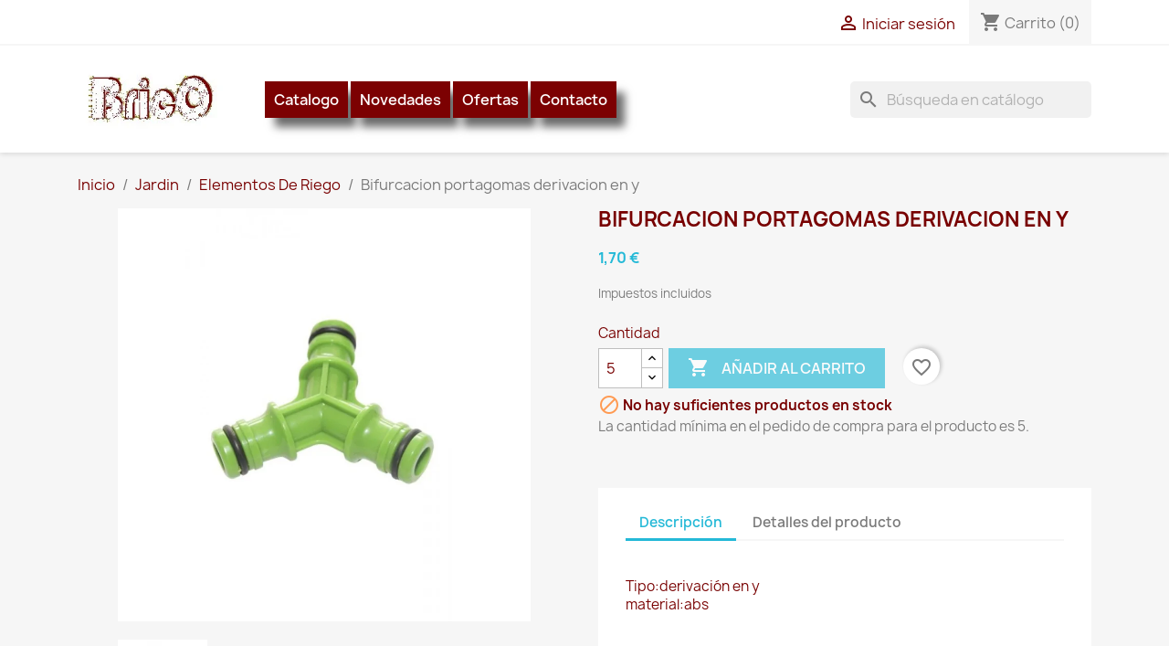

--- FILE ---
content_type: text/html; charset=utf-8
request_url: https://www.brico-burgos.es/elementos-de-riego/2999-bifurcacion-portagomas-derivacion-en-y.html
body_size: 22584
content:
<!doctype html>
<html lang="es-ES">

  <head>
    
      
  <meta charset="utf-8">


  <meta http-equiv="x-ua-compatible" content="ie=edge">



  <title>Bifurcacion portagomas derivacion en y</title>
  
    
  
  <meta name="description" content="Bifurcacion portagomas derivacion en y">
  <meta name="keywords" content="">
        <link rel="canonical" href="https://www.brico-burgos.es/elementos-de-riego/2999-bifurcacion-portagomas-derivacion-en-y.html">
    
      
  
  
    <script type="application/ld+json">
  {
    "@context": "https://schema.org",
    "@type": "Organization",
    "name" : "BricO",
    "url" : "https://www.brico-burgos.es/"
         ,"logo": {
        "@type": "ImageObject",
        "url":"https://www.brico-burgos.es/img/logo-1678792491.jpg"
      }
      }
</script>

<script type="application/ld+json">
  {
    "@context": "https://schema.org",
    "@type": "WebPage",
    "isPartOf": {
      "@type": "WebSite",
      "url":  "https://www.brico-burgos.es/",
      "name": "BricO"
    },
    "name": "Bifurcacion portagomas derivacion en y",
    "url":  "https://www.brico-burgos.es/elementos-de-riego/2999-bifurcacion-portagomas-derivacion-en-y.html"
  }
</script>


  <script type="application/ld+json">
    {
      "@context": "https://schema.org",
      "@type": "BreadcrumbList",
      "itemListElement": [
                  {
            "@type": "ListItem",
            "position": 1,
            "name": "Inicio",
            "item": "https://www.brico-burgos.es/"
          },                  {
            "@type": "ListItem",
            "position": 2,
            "name": "Jardin",
            "item": "https://www.brico-burgos.es/15-jardin"
          },                  {
            "@type": "ListItem",
            "position": 3,
            "name": "Elementos De Riego",
            "item": "https://www.brico-burgos.es/216-elementos-de-riego"
          },                  {
            "@type": "ListItem",
            "position": 4,
            "name": "Bifurcacion portagomas derivacion en y",
            "item": "https://www.brico-burgos.es/elementos-de-riego/2999-bifurcacion-portagomas-derivacion-en-y.html"
          }              ]
    }
  </script>
  
  
  
      <script type="application/ld+json">
  {
    "@context": "https://schema.org/",
    "@type": "Product",
    "name": "Bifurcacion portagomas derivacion en y",
    "description": "Bifurcacion portagomas derivacion en y",
    "category": "Elementos De Riego",
    "image" :"https://www.brico-burgos.es/1098-home_default/bifurcacion-portagomas-derivacion-en-y.jpg",    "sku": "T10000601",
    "mpn": "T10000601"
    ,"gtin13": "8433373020382"
        ,
    "brand": {
      "@type": "Brand",
      "name": "GSC EVOLUTION"
    }
            ,
    "weight": {
        "@context": "https://schema.org",
        "@type": "QuantitativeValue",
        "value": "0.050000",
        "unitCode": "kg"
    }
        ,
    "offers": {
      "@type": "Offer",
      "priceCurrency": "EUR",
      "name": "Bifurcacion portagomas derivacion en y",
      "price": "1.7",
      "url": "https://www.brico-burgos.es/elementos-de-riego/2999-bifurcacion-portagomas-derivacion-en-y.html",
      "priceValidUntil": "2026-02-06",
              "image": ["https://www.brico-burgos.es/1098-large_default/bifurcacion-portagomas-derivacion-en-y.jpg"],
            "sku": "T10000601",
      "mpn": "T10000601",
      "gtin13": "8433373020382",                  "availability": "https://schema.org/InStock",
      "seller": {
        "@type": "Organization",
        "name": "BricO"
      }
    }
      }
</script>

  
  
    
  

  
    <meta property="og:title" content="Bifurcacion portagomas derivacion en y" />
    <meta property="og:description" content="Bifurcacion portagomas derivacion en y" />
    <meta property="og:url" content="https://www.brico-burgos.es/elementos-de-riego/2999-bifurcacion-portagomas-derivacion-en-y.html" />
    <meta property="og:site_name" content="BricO" />
        



  <meta name="viewport" content="width=device-width, initial-scale=1">



  <link rel="icon" type="image/vnd.microsoft.icon" href="https://www.brico-burgos.es/img/favicon.ico?1678792491">
  <link rel="shortcut icon" type="image/x-icon" href="https://www.brico-burgos.es/img/favicon.ico?1678792491">



    <link rel="stylesheet" href="/modules/ps_checkout/views/css/payments.css?version=8.5.0.7" type="text/css" media="all">
  <link rel="stylesheet" href="https://www.brico-burgos.es/themes/classic/assets/cache/theme-ae8b8231.css" type="text/css" media="all">




  

  <script type="text/javascript">
        var blockwishlistController = "https:\/\/www.brico-burgos.es\/module\/blockwishlist\/action";
        var prestashop = {"cart":{"products":[],"totals":{"total":{"type":"total","label":"Total","amount":0,"value":"0,00\u00a0\u20ac"},"total_including_tax":{"type":"total","label":"Total (impuestos incl.)","amount":0,"value":"0,00\u00a0\u20ac"},"total_excluding_tax":{"type":"total","label":"Total (impuestos excl.)","amount":0,"value":"0,00\u00a0\u20ac"}},"subtotals":{"products":{"type":"products","label":"Subtotal","amount":0,"value":"0,00\u00a0\u20ac"},"discounts":null,"shipping":{"type":"shipping","label":"Transporte","amount":0,"value":""},"tax":null},"products_count":0,"summary_string":"0 art\u00edculos","vouchers":{"allowed":0,"added":[]},"discounts":[],"minimalPurchase":5,"minimalPurchaseRequired":"Se necesita una compra m\u00ednima total de 5,00\u00a0\u20ac (impuestos exc.) para validar su pedido. En este momento el valor total de su carrito es de 0,00\u00a0\u20ac (impuestos exc.)."},"currency":{"id":1,"name":"Euro","iso_code":"EUR","iso_code_num":"978","sign":"\u20ac"},"customer":{"lastname":null,"firstname":null,"email":null,"birthday":null,"newsletter":null,"newsletter_date_add":null,"optin":null,"website":null,"company":null,"siret":null,"ape":null,"is_logged":false,"gender":{"type":null,"name":null},"addresses":[]},"country":{"id_zone":"1","id_currency":"0","call_prefix":"34","iso_code":"ES","active":"1","contains_states":"1","need_identification_number":"1","need_zip_code":"1","zip_code_format":"NNNNN","display_tax_label":"1","name":"Espa\u00f1a","id":6},"language":{"name":"Espa\u00f1ol (Spanish)","iso_code":"es","locale":"es-ES","language_code":"es","active":"1","is_rtl":"0","date_format_lite":"d\/m\/Y","date_format_full":"d\/m\/Y H:i:s","id":1},"page":{"title":"","canonical":"https:\/\/www.brico-burgos.es\/elementos-de-riego\/2999-bifurcacion-portagomas-derivacion-en-y.html","meta":{"title":"Bifurcacion portagomas derivacion en y","description":"Bifurcacion portagomas derivacion en y","keywords":"","robots":"index"},"page_name":"product","body_classes":{"lang-es":true,"lang-rtl":false,"country-ES":true,"currency-EUR":true,"layout-full-width":true,"page-product":true,"tax-display-enabled":true,"page-customer-account":false,"product-id-2999":true,"product-Bifurcacion portagomas derivacion en y":true,"product-id-category-216":true,"product-id-manufacturer-28":true,"product-id-supplier-0":true,"product-available-for-order":true},"admin_notifications":[],"password-policy":{"feedbacks":{"0":"Muy d\u00e9bil","1":"D\u00e9bil","2":"Promedio","3":"Fuerte","4":"Muy fuerte","Straight rows of keys are easy to guess":"Una serie seguida de teclas de la misma fila es f\u00e1cil de adivinar","Short keyboard patterns are easy to guess":"Los patrones de teclado cortos son f\u00e1ciles de adivinar","Use a longer keyboard pattern with more turns":"Usa un patr\u00f3n de teclado m\u00e1s largo y con m\u00e1s giros","Repeats like \"aaa\" are easy to guess":"Las repeticiones como \u00abaaa\u00bb son f\u00e1ciles de adivinar","Repeats like \"abcabcabc\" are only slightly harder to guess than \"abc\"":"Las repeticiones como \"abcabcabc\" son solo un poco m\u00e1s dif\u00edciles de adivinar que \"abc\"","Sequences like abc or 6543 are easy to guess":"Las secuencias como \"abc\" o \"6543\" son f\u00e1ciles de adivinar","Recent years are easy to guess":"Los a\u00f1os recientes son f\u00e1ciles de adivinar","Dates are often easy to guess":"Las fechas suelen ser f\u00e1ciles de adivinar","This is a top-10 common password":"Esta es una de las 10 contrase\u00f1as m\u00e1s comunes","This is a top-100 common password":"Esta es una de las 100 contrase\u00f1as m\u00e1s comunes","This is a very common password":"Esta contrase\u00f1a es muy com\u00fan","This is similar to a commonly used password":"Esta contrase\u00f1a es similar a otras contrase\u00f1as muy usadas","A word by itself is easy to guess":"Una palabra que por s\u00ed misma es f\u00e1cil de adivinar","Names and surnames by themselves are easy to guess":"Los nombres y apellidos completos son f\u00e1ciles de adivinar","Common names and surnames are easy to guess":"Los nombres comunes y los apellidos son f\u00e1ciles de adivinar","Use a few words, avoid common phrases":"Usa varias palabras, evita frases comunes","No need for symbols, digits, or uppercase letters":"No se necesitan s\u00edmbolos, d\u00edgitos o letras may\u00fasculas","Avoid repeated words and characters":"Evita repetir palabras y caracteres","Avoid sequences":"Evita secuencias","Avoid recent years":"Evita a\u00f1os recientes","Avoid years that are associated with you":"Evita a\u00f1os que puedan asociarse contigo","Avoid dates and years that are associated with you":"Evita a\u00f1os y fechas que puedan asociarse contigo","Capitalization doesn't help very much":"Las may\u00fasculas no ayudan mucho","All-uppercase is almost as easy to guess as all-lowercase":"Todo en may\u00fasculas es casi tan f\u00e1cil de adivinar como en min\u00fasculas","Reversed words aren't much harder to guess":"Las palabras invertidas no son mucho m\u00e1s dif\u00edciles de adivinar","Predictable substitutions like '@' instead of 'a' don't help very much":"Las sustituciones predecibles como usar \"@\" en lugar de \"a\" no ayudan mucho","Add another word or two. Uncommon words are better.":"A\u00f1ade una o dos palabras m\u00e1s. Es mejor usar palabras poco habituales."}}},"shop":{"name":"BricO","logo":"https:\/\/www.brico-burgos.es\/img\/logo-1678792491.jpg","stores_icon":"https:\/\/www.brico-burgos.es\/img\/logo_stores.png","favicon":"https:\/\/www.brico-burgos.es\/img\/favicon.ico"},"core_js_public_path":"\/themes\/","urls":{"base_url":"https:\/\/www.brico-burgos.es\/","current_url":"https:\/\/www.brico-burgos.es\/elementos-de-riego\/2999-bifurcacion-portagomas-derivacion-en-y.html","shop_domain_url":"https:\/\/www.brico-burgos.es","img_ps_url":"https:\/\/www.brico-burgos.es\/img\/","img_cat_url":"https:\/\/www.brico-burgos.es\/img\/c\/","img_lang_url":"https:\/\/www.brico-burgos.es\/img\/l\/","img_prod_url":"https:\/\/www.brico-burgos.es\/img\/p\/","img_manu_url":"https:\/\/www.brico-burgos.es\/img\/m\/","img_sup_url":"https:\/\/www.brico-burgos.es\/img\/su\/","img_ship_url":"https:\/\/www.brico-burgos.es\/img\/s\/","img_store_url":"https:\/\/www.brico-burgos.es\/img\/st\/","img_col_url":"https:\/\/www.brico-burgos.es\/img\/co\/","img_url":"https:\/\/www.brico-burgos.es\/themes\/classic\/assets\/img\/","css_url":"https:\/\/www.brico-burgos.es\/themes\/classic\/assets\/css\/","js_url":"https:\/\/www.brico-burgos.es\/themes\/classic\/assets\/js\/","pic_url":"https:\/\/www.brico-burgos.es\/upload\/","theme_assets":"https:\/\/www.brico-burgos.es\/themes\/classic\/assets\/","theme_dir":"https:\/\/www.brico-burgos.es\/themes\/classic\/","pages":{"address":"https:\/\/www.brico-burgos.es\/direccion","addresses":"https:\/\/www.brico-burgos.es\/direcciones","authentication":"https:\/\/www.brico-burgos.es\/iniciar-sesion","manufacturer":"https:\/\/www.brico-burgos.es\/brands","cart":"https:\/\/www.brico-burgos.es\/carrito","category":"https:\/\/www.brico-burgos.es\/index.php?controller=category","cms":"https:\/\/www.brico-burgos.es\/index.php?controller=cms","contact":"https:\/\/www.brico-burgos.es\/contactenos","discount":"https:\/\/www.brico-burgos.es\/descuento","guest_tracking":"https:\/\/www.brico-burgos.es\/seguimiento-pedido-invitado","history":"https:\/\/www.brico-burgos.es\/historial-compra","identity":"https:\/\/www.brico-burgos.es\/datos-personales","index":"https:\/\/www.brico-burgos.es\/","my_account":"https:\/\/www.brico-burgos.es\/mi-cuenta","order_confirmation":"https:\/\/www.brico-burgos.es\/confirmacion-pedido","order_detail":"https:\/\/www.brico-burgos.es\/index.php?controller=order-detail","order_follow":"https:\/\/www.brico-burgos.es\/seguimiento-pedido","order":"https:\/\/www.brico-burgos.es\/pedido","order_return":"https:\/\/www.brico-burgos.es\/index.php?controller=order-return","order_slip":"https:\/\/www.brico-burgos.es\/facturas-abono","pagenotfound":"https:\/\/www.brico-burgos.es\/pagina-no-encontrada","password":"https:\/\/www.brico-burgos.es\/recuperar-contrase\u00f1a","pdf_invoice":"https:\/\/www.brico-burgos.es\/index.php?controller=pdf-invoice","pdf_order_return":"https:\/\/www.brico-burgos.es\/index.php?controller=pdf-order-return","pdf_order_slip":"https:\/\/www.brico-burgos.es\/index.php?controller=pdf-order-slip","prices_drop":"https:\/\/www.brico-burgos.es\/productos-rebajados","product":"https:\/\/www.brico-burgos.es\/index.php?controller=product","registration":"https:\/\/www.brico-burgos.es\/registro","search":"https:\/\/www.brico-burgos.es\/busqueda","sitemap":"https:\/\/www.brico-burgos.es\/mapa del sitio","stores":"https:\/\/www.brico-burgos.es\/tiendas","supplier":"https:\/\/www.brico-burgos.es\/proveedor","new_products":"https:\/\/www.brico-burgos.es\/novedades","brands":"https:\/\/www.brico-burgos.es\/brands","register":"https:\/\/www.brico-burgos.es\/registro","order_login":"https:\/\/www.brico-burgos.es\/pedido?login=1"},"alternative_langs":[],"actions":{"logout":"https:\/\/www.brico-burgos.es\/?mylogout="},"no_picture_image":{"bySize":{"small_default":{"url":"https:\/\/www.brico-burgos.es\/img\/p\/es-default-small_default.jpg","width":98,"height":98},"cart_default":{"url":"https:\/\/www.brico-burgos.es\/img\/p\/es-default-cart_default.jpg","width":125,"height":125},"home_default":{"url":"https:\/\/www.brico-burgos.es\/img\/p\/es-default-home_default.jpg","width":250,"height":250},"medium_default":{"url":"https:\/\/www.brico-burgos.es\/img\/p\/es-default-medium_default.jpg","width":452,"height":452},"large_default":{"url":"https:\/\/www.brico-burgos.es\/img\/p\/es-default-large_default.jpg","width":800,"height":800}},"small":{"url":"https:\/\/www.brico-burgos.es\/img\/p\/es-default-small_default.jpg","width":98,"height":98},"medium":{"url":"https:\/\/www.brico-burgos.es\/img\/p\/es-default-home_default.jpg","width":250,"height":250},"large":{"url":"https:\/\/www.brico-burgos.es\/img\/p\/es-default-large_default.jpg","width":800,"height":800},"legend":""}},"configuration":{"display_taxes_label":true,"display_prices_tax_incl":true,"is_catalog":false,"show_prices":true,"opt_in":{"partner":false},"quantity_discount":{"type":"discount","label":"Descuento unitario"},"voucher_enabled":0,"return_enabled":1},"field_required":[],"breadcrumb":{"links":[{"title":"Inicio","url":"https:\/\/www.brico-burgos.es\/"},{"title":"Jardin","url":"https:\/\/www.brico-burgos.es\/15-jardin"},{"title":"Elementos De Riego","url":"https:\/\/www.brico-burgos.es\/216-elementos-de-riego"},{"title":"Bifurcacion portagomas derivacion en y","url":"https:\/\/www.brico-burgos.es\/elementos-de-riego\/2999-bifurcacion-portagomas-derivacion-en-y.html"}],"count":4},"link":{"protocol_link":"https:\/\/","protocol_content":"https:\/\/"},"time":1769036952,"static_token":"ea0751719929b75d94a0b6827fc34d8b","token":"f5490390f44d5ecae15b7c6139a5c7bc","debug":false};
        var productsAlreadyTagged = [];
        var ps_checkoutApplePayUrl = "https:\/\/www.brico-burgos.es\/module\/ps_checkout\/applepay?token=ea0751719929b75d94a0b6827fc34d8b";
        var ps_checkoutAutoRenderDisabled = false;
        var ps_checkoutCancelUrl = "https:\/\/www.brico-burgos.es\/module\/ps_checkout\/cancel?token=ea0751719929b75d94a0b6827fc34d8b";
        var ps_checkoutCardBrands = ["MASTERCARD","VISA","AMEX"];
        var ps_checkoutCardFundingSourceImg = "\/modules\/ps_checkout\/views\/img\/payment-cards.png";
        var ps_checkoutCardLogos = {"AMEX":"\/modules\/ps_checkout\/views\/img\/amex.svg","CB_NATIONALE":"\/modules\/ps_checkout\/views\/img\/cb.svg","DINERS":"\/modules\/ps_checkout\/views\/img\/diners.svg","DISCOVER":"\/modules\/ps_checkout\/views\/img\/discover.svg","JCB":"\/modules\/ps_checkout\/views\/img\/jcb.svg","MAESTRO":"\/modules\/ps_checkout\/views\/img\/maestro.svg","MASTERCARD":"\/modules\/ps_checkout\/views\/img\/mastercard.svg","UNIONPAY":"\/modules\/ps_checkout\/views\/img\/unionpay.svg","VISA":"\/modules\/ps_checkout\/views\/img\/visa.svg"};
        var ps_checkoutCartProductCount = 0;
        var ps_checkoutCheckUrl = "https:\/\/www.brico-burgos.es\/module\/ps_checkout\/check?token=ea0751719929b75d94a0b6827fc34d8b";
        var ps_checkoutCheckoutTranslations = {"checkout.go.back.label":"Pagar","checkout.go.back.link.title":"Volver a la compra","checkout.card.payment":"Pago con tarjeta","checkout.page.heading":"Resumen del pedido","checkout.cart.empty":"Tu carrito est\u00e1 vac\u00edo.","checkout.page.subheading.card":"Tarjeta","checkout.page.subheading.paypal":"PayPal","checkout.payment.by.card":"Has elegido pagar con tarjeta.","checkout.payment.by.paypal":"Has elegido pagar con PayPal.","checkout.order.summary":"Este es un breve resumen de tu pedido:","checkout.order.amount.total":"El importe total del pedido es de","checkout.order.included.tax":"(IVA incluido)","checkout.order.confirm.label":"Haz clic en \"Confirmar mi pedido\" para confirmar el pedido.","checkout.payment.token.delete.modal.header":"\u00bfEliminar este m\u00e9todo de pago?","checkout.payment.token.delete.modal.content":"El siguiente m\u00e9todo de pago ser\u00e1 eliminado de tu cuenta:","checkout.payment.token.delete.modal.confirm-button":"Eliminar m\u00e9todo de pago","checkout.payment.loader.processing-request":"Por favor espera, estamos procesando tu solicitud","checkout.payment.others.link.label":"Otros m\u00e9todos de pago","checkout.payment.others.confirm.button.label":"Confirmar el pedido","checkout.form.error.label":"Se ha producido un error durante el pago. Vuelve a intentarlo o ponte en contacto con el servicio de asistencia.","loader-component.label.header":"\u00a1Gracias por tu compra!","loader-component.label.body":"Por favor, espera, estamos procesando tu pago","loader-component.label.body.longer":"Esto est\u00e1 tardando m\u00e1s de lo esperado. Por favor, espera\u2026","payment-method-logos.title":"Pagos 100% seguros","express-button.cart.separator":"o","express-button.checkout.express-checkout":"Compra r\u00e1pida","ok":"Ok","cancel":"Cancelar","paypal.hosted-fields.label.card-name":"Nombre del titular de la tarjeta","paypal.hosted-fields.placeholder.card-name":"Nombre del titular de la tarjeta","paypal.hosted-fields.label.card-number":"N\u00famero de tarjeta","paypal.hosted-fields.placeholder.card-number":"N\u00famero de tarjeta","paypal.hosted-fields.label.expiration-date":"Fecha de caducidad","paypal.hosted-fields.placeholder.expiration-date":"MM\/YY","paypal.hosted-fields.label.cvv":"CVC","paypal.hosted-fields.placeholder.cvv":"XXX","error.paypal-sdk":"No hay instancia del SDK de JavaScript de PayPal","error.google-pay-sdk":"No hay instancia del SDK de JavaScript de Google Pay","error.apple-pay-sdk":"No hay instancia del SDK de JavaScript de Apple Pay","error.google-pay.transaction-info":"Ocurri\u00f3 un error al obtener la informaci\u00f3n de la transacci\u00f3n de Google Pay","error.apple-pay.payment-request":"Ocurri\u00f3 un error al obtener la solicitud de pago de Apple Pay","error.paypal-sdk.contingency.cancel":"Autenticaci\u00f3n del titular de la tarjeta cancelada, por favor, elige otro m\u00e9todo de pago o int\u00e9ntalo de nuevo.","error.paypal-sdk.contingency.error":"Se ha producido un error en la autentificaci\u00f3n del titular de la tarjeta, por favor, elige otro m\u00e9todo de pago o int\u00e9ntalo de nuevo.","error.paypal-sdk.contingency.failure":"Autenticaci\u00f3n del titular de la tarjeta cancelada, por favor, elige otro m\u00e9todo de pago o int\u00e9ntalo de nuevo.","error.paypal-sdk.contingency.unknown":"Autenticaci\u00f3n del titular de la tarjeta no puede ser verificada, por favor, elige otro m\u00e9todo de pago o int\u00e9ntalo de nuevo.","APPLE_PAY_MERCHANT_SESSION_VALIDATION_ERROR":"No podemos procesar su pago con Apple Pay en este momento. Esto podr\u00eda deberse a un problema al verificar la configuraci\u00f3n de pago de este sitio web. Int\u00e9ntelo de nuevo m\u00e1s tarde o elija otro m\u00e9todo de pago.","APPROVE_APPLE_PAY_VALIDATION_ERROR":"Hemos encontrado un problema al procesar su pago con Apple Pay. Verifique los detalles de su pedido e int\u00e9ntelo de nuevo, o utilice otro m\u00e9todo de pago."};
        var ps_checkoutCheckoutUrl = "https:\/\/www.brico-burgos.es\/pedido";
        var ps_checkoutConfirmUrl = "https:\/\/www.brico-burgos.es\/confirmacion-pedido";
        var ps_checkoutCreateUrl = "https:\/\/www.brico-burgos.es\/module\/ps_checkout\/create?token=ea0751719929b75d94a0b6827fc34d8b";
        var ps_checkoutCustomMarks = [];
        var ps_checkoutExpressCheckoutCartEnabled = false;
        var ps_checkoutExpressCheckoutOrderEnabled = false;
        var ps_checkoutExpressCheckoutProductEnabled = false;
        var ps_checkoutExpressCheckoutSelected = false;
        var ps_checkoutExpressCheckoutUrl = "https:\/\/www.brico-burgos.es\/module\/ps_checkout\/ExpressCheckout?token=ea0751719929b75d94a0b6827fc34d8b";
        var ps_checkoutFundingSource = "paypal";
        var ps_checkoutFundingSourcesSorted = ["card","paypal"];
        var ps_checkoutGooglePayUrl = "https:\/\/www.brico-burgos.es\/module\/ps_checkout\/googlepay?token=ea0751719929b75d94a0b6827fc34d8b";
        var ps_checkoutHostedFieldsContingencies = "SCA_WHEN_REQUIRED";
        var ps_checkoutHostedFieldsEnabled = true;
        var ps_checkoutIconsPath = "\/modules\/ps_checkout\/views\/img\/icons\/";
        var ps_checkoutLoaderImage = "\/modules\/ps_checkout\/views\/img\/loader.svg";
        var ps_checkoutPartnerAttributionId = "PrestaShop_Cart_PSXO_PSDownload";
        var ps_checkoutPayLaterCartPageButtonEnabled = false;
        var ps_checkoutPayLaterCategoryPageBannerEnabled = false;
        var ps_checkoutPayLaterHomePageBannerEnabled = false;
        var ps_checkoutPayLaterOrderPageBannerEnabled = false;
        var ps_checkoutPayLaterOrderPageButtonEnabled = true;
        var ps_checkoutPayLaterOrderPageMessageEnabled = false;
        var ps_checkoutPayLaterProductPageBannerEnabled = false;
        var ps_checkoutPayLaterProductPageButtonEnabled = false;
        var ps_checkoutPayLaterProductPageMessageEnabled = false;
        var ps_checkoutPayPalButtonConfiguration = {"color":"gold","shape":"rect","label":"pay"};
        var ps_checkoutPayPalEnvironment = "LIVE";
        var ps_checkoutPayPalOrderId = "";
        var ps_checkoutPayPalSdkConfig = {"clientId":"AXjYFXWyb4xJCErTUDiFkzL0Ulnn-bMm4fal4G-1nQXQ1ZQxp06fOuE7naKUXGkq2TZpYSiI9xXbs4eo","merchantId":"GK65WLW7DQBPE","currency":"EUR","intent":"capture","commit":"false","vault":"false","integrationDate":"2022-14-06","dataPartnerAttributionId":"PrestaShop_Cart_PSXO_PSDownload","dataCspNonce":"","dataEnable3ds":"true","disableFunding":"paylater,bancontact,eps,ideal,mybank,p24,blik","components":"marks,funding-eligibility"};
        var ps_checkoutPayWithTranslations = {"card":"Pagar con tarjeta - pagos 100% seguros","paypal":"Pagar con PayPal"};
        var ps_checkoutPaymentMethodLogosTitleImg = "\/modules\/ps_checkout\/views\/img\/icons\/lock_checkout.svg";
        var ps_checkoutPaymentUrl = "https:\/\/www.brico-burgos.es\/module\/ps_checkout\/payment?token=ea0751719929b75d94a0b6827fc34d8b";
        var ps_checkoutRenderPaymentMethodLogos = true;
        var ps_checkoutValidateUrl = "https:\/\/www.brico-burgos.es\/module\/ps_checkout\/validate?token=ea0751719929b75d94a0b6827fc34d8b";
        var ps_checkoutVaultUrl = "https:\/\/www.brico-burgos.es\/module\/ps_checkout\/vault?token=ea0751719929b75d94a0b6827fc34d8b";
        var ps_checkoutVersion = "8.5.0.7";
        var psemailsubscription_subscription = "https:\/\/www.brico-burgos.es\/module\/ps_emailsubscription\/subscription";
        var psr_icon_color = "#F19D76";
        var removeFromWishlistUrl = "https:\/\/www.brico-burgos.es\/module\/blockwishlist\/action?action=deleteProductFromWishlist";
        var wishlistAddProductToCartUrl = "https:\/\/www.brico-burgos.es\/module\/blockwishlist\/action?action=addProductToCart";
        var wishlistUrl = "https:\/\/www.brico-burgos.es\/module\/blockwishlist\/view";
      </script>



  <script async src="https://www.googletagmanager.com/gtag/js?id=G-3RGTJZGDWX"></script>
<script>
  window.dataLayer = window.dataLayer || [];
  function gtag(){dataLayer.push(arguments);}
  gtag('js', new Date());
  gtag(
    'config',
    'G-3RGTJZGDWX',
    {
      'debug_mode':false
                      }
  );
</script>




    
  <meta property="og:type" content="product">
      <meta property="og:image" content="https://www.brico-burgos.es/1098-large_default/bifurcacion-portagomas-derivacion-en-y.jpg">
  
      <meta property="product:pretax_price:amount" content="1.405">
    <meta property="product:pretax_price:currency" content="EUR">
    <meta property="product:price:amount" content="1.7">
    <meta property="product:price:currency" content="EUR">
      <meta property="product:weight:value" content="0.050000">
  <meta property="product:weight:units" content="kg">
  
  </head>

  <body id="product" class="lang-es country-es currency-eur layout-full-width page-product tax-display-enabled product-id-2999 product-bifurcacion-portagomas-derivacion-en-y product-id-category-216 product-id-manufacturer-28 product-id-supplier-0 product-available-for-order">

    
      
    

    <main>
      
              

      <header id="header">
        
          
  <div class="header-banner">
    
  </div>



  <nav class="header-nav">
    <div class="container">
      <div class="row">
        <div class="hidden-sm-down">
          <div class="col-md-5 col-xs-12">
            
          </div>
          <div class="col-md-7 right-nav">
              <div id="_desktop_user_info">
  <div class="user-info">
          <a
        href="https://www.brico-burgos.es/iniciar-sesion?back=https%3A%2F%2Fwww.brico-burgos.es%2Felementos-de-riego%2F2999-bifurcacion-portagomas-derivacion-en-y.html"
        title="Acceda a su cuenta de cliente"
        rel="nofollow"
      >
        <i class="material-icons">&#xE7FF;</i>
        <span class="hidden-sm-down">Iniciar sesión</span>
      </a>
      </div>
</div>
<div id="_desktop_cart">
  <div class="blockcart cart-preview inactive" data-refresh-url="//www.brico-burgos.es/module/ps_shoppingcart/ajax">
    <div class="header">
              <i class="material-icons shopping-cart" aria-hidden="true">shopping_cart</i>
        <span class="hidden-sm-down">Carrito</span>
        <span class="cart-products-count">(0)</span>
          </div>
  </div>
</div>

          </div>
        </div>
        <div class="hidden-md-up text-sm-center mobile">
          <div class="float-xs-left" id="menu-icon">
            <i class="material-icons d-inline">&#xE5D2;</i>
          </div>
          <div class="float-xs-right" id="_mobile_cart"></div>
          <div class="float-xs-right" id="_mobile_user_info"></div>
          <div class="top-logo" id="_mobile_logo"></div>
          <div class="clearfix"></div>
        </div>
      </div>
    </div>
  </nav>



  <div class="header-top">
    <div class="container">
       <div class="row">
        <div class="col-md-2 hidden-sm-down" id="_desktop_logo">
                                    
  <a href="https://www.brico-burgos.es/">
    <img
      class="logo img-fluid"
      src="https://www.brico-burgos.es/img/logo-1678792491.jpg"
      alt="BricO"
      width="218"
      height="105">
  </a>

                              </div>
        <div class="header-top-right col-md-10 col-sm-12 position-static">
          

<div class="menu js-top-menu position-static hidden-sm-down" id="_desktop_top_menu">
    
          <ul class="top-menu" id="top-menu" data-depth="0">
                    <li class="link" id="lnk-catalogo">
                          <a
                class="dropdown-item"
                href="https://www.brico-burgos.es/2-inicio" data-depth="0"
                              >
                                Catalogo
              </a>
                          </li>
                    <li class="link" id="lnk-novedades">
                          <a
                class="dropdown-item"
                href="https://www.brico-burgos.es/novedades" data-depth="0"
                              >
                                Novedades
              </a>
                          </li>
                    <li class="link" id="lnk-ofertas">
                          <a
                class="dropdown-item"
                href="	https://www.brico-burgos.es/productos-rebajados" data-depth="0"
                              >
                                Ofertas
              </a>
                          </li>
                    <li class="link" id="lnk-contacto">
                          <a
                class="dropdown-item"
                href="https://www.brico-burgos.es/contactenos" data-depth="0"
                              >
                                Contacto
              </a>
                          </li>
              </ul>
    
    <div class="clearfix"></div>
</div>
<div id="search_widget" class="search-widgets" data-search-controller-url="//www.brico-burgos.es/busqueda">
  <form method="get" action="//www.brico-burgos.es/busqueda">
    <input type="hidden" name="controller" value="search">
    <i class="material-icons search" aria-hidden="true">search</i>
    <input type="text" name="s" value="" placeholder="Búsqueda en catálogo" aria-label="Buscar">
    <i class="material-icons clear" aria-hidden="true">clear</i>
  </form>
</div>

        </div>
      </div>
      <div id="mobile_top_menu_wrapper" class="row hidden-md-up" style="display:none;">
        <div class="js-top-menu mobile" id="_mobile_top_menu"></div>
        <div class="js-top-menu-bottom">
          <div id="_mobile_currency_selector"></div>
          <div id="_mobile_language_selector"></div>
          <div id="_mobile_contact_link"></div>
        </div>
      </div>
    </div>
  </div>
  

        
      </header>

      <section id="wrapper">
        
          
<aside id="notifications">
  <div class="notifications-container container">
    
    
    
      </div>
</aside>
        

        
        <div class="container">
          
            <nav data-depth="4" class="breadcrumb">
  <ol>
    
              
          <li>
                          <a href="https://www.brico-burgos.es/"><span>Inicio</span></a>
                      </li>
        
              
          <li>
                          <a href="https://www.brico-burgos.es/15-jardin"><span>Jardin</span></a>
                      </li>
        
              
          <li>
                          <a href="https://www.brico-burgos.es/216-elementos-de-riego"><span>Elementos De Riego</span></a>
                      </li>
        
              
          <li>
                          <span>Bifurcacion portagomas derivacion en y</span>
                      </li>
        
          
  </ol>
</nav>
          

          <div class="row">
            

            
  <div id="content-wrapper" class="js-content-wrapper col-xs-12">
    
    

  <section id="main">
    <meta content="https://www.brico-burgos.es/elementos-de-riego/2999-bifurcacion-portagomas-derivacion-en-y.html">

    <div class="row product-container js-product-container">
      <div class="col-md-6">
        
          <section class="page-content" id="content">
            
              
    <ul class="product-flags js-product-flags">
            </ul>


              
                <div class="images-container js-images-container">
  
    <div class="product-cover">
              <picture>
                              <img
            class="js-qv-product-cover img-fluid"
            src="https://www.brico-burgos.es/1098-large_default/bifurcacion-portagomas-derivacion-en-y.jpg"
                          alt="Bifurcacion portagomas derivacion en y"
              title="Bifurcacion portagomas derivacion en y"
                        loading="lazy"
            width="800"
            height="800"
          >
        </picture>
        <div class="layer hidden-sm-down" data-toggle="modal" data-target="#product-modal">
          <i class="material-icons zoom-in">search</i>
        </div>
          </div>
  

  
    <div class="js-qv-mask mask">
      <ul class="product-images js-qv-product-images">
                  <li class="thumb-container js-thumb-container">
            <picture>
                                          <img
                class="thumb js-thumb  selected js-thumb-selected "
                data-image-medium-src="https://www.brico-burgos.es/1098-medium_default/bifurcacion-portagomas-derivacion-en-y.jpg"
                data-image-medium-sources="{&quot;jpg&quot;:&quot;https:\/\/www.brico-burgos.es\/1098-medium_default\/bifurcacion-portagomas-derivacion-en-y.jpg&quot;}"                data-image-large-src="https://www.brico-burgos.es/1098-large_default/bifurcacion-portagomas-derivacion-en-y.jpg"
                data-image-large-sources="{&quot;jpg&quot;:&quot;https:\/\/www.brico-burgos.es\/1098-large_default\/bifurcacion-portagomas-derivacion-en-y.jpg&quot;}"                src="https://www.brico-burgos.es/1098-small_default/bifurcacion-portagomas-derivacion-en-y.jpg"
                                  alt="Bifurcacion portagomas derivacion en y"
                  title="Bifurcacion portagomas derivacion en y"
                                loading="lazy"
                width="98"
                height="98"
              >
            </picture>
          </li>
              </ul>
    </div>
  

</div>
              
              <div class="scroll-box-arrows">
                <i class="material-icons left">&#xE314;</i>
                <i class="material-icons right">&#xE315;</i>
              </div>

            
          </section>
        
        </div>
        <div class="col-md-6">
          
            
              <h1 class="h1">Bifurcacion portagomas derivacion en y</h1>
            
          
          
              <div class="product-prices js-product-prices">
    
          

    
      <div
        class="product-price h5 ">

        <div class="current-price">
          <span class='current-price-value' content="1.7">
                                      1,70 €
                      </span>

                  </div>

        
                  
      </div>
    

    
          

    
          

    
            

    

    <div class="tax-shipping-delivery-label">
              Impuestos incluidos
            
      
                                          </div>
  </div>
          

          <div class="product-information">
            
              <div id="product-description-short-2999" class="product-description"></div>
            

            
            <div class="product-actions js-product-actions">
              
                <form action="https://www.brico-burgos.es/carrito" method="post" id="add-to-cart-or-refresh">
                  <input type="hidden" name="token" value="ea0751719929b75d94a0b6827fc34d8b">
                  <input type="hidden" name="id_product" value="2999" id="product_page_product_id">
                  <input type="hidden" name="id_customization" value="0" id="product_customization_id" class="js-product-customization-id">

                  
                    <div class="product-variants js-product-variants">
  </div>
                  

                  
                                      

                  
                    <section class="product-discounts js-product-discounts">
  </section>
                  

                  
                    <div class="product-add-to-cart js-product-add-to-cart">
      <span class="control-label">Cantidad</span>

    
      <div class="product-quantity clearfix">
        <div class="qty">
          <input
            type="number"
            name="qty"
            id="quantity_wanted"
            inputmode="numeric"
            pattern="[0-9]*"
                          value="5"
              min="5"
                        class="input-group"
            aria-label="Cantidad"
          >
        </div>

        <div class="add">
          <button
            class="btn btn-primary add-to-cart"
            data-button-action="add-to-cart"
            type="submit"
                          disabled
                      >
            <i class="material-icons shopping-cart">&#xE547;</i>
            Añadir al carrito
          </button>
        </div>

        <div
  class="wishlist-button"
  data-url="https://www.brico-burgos.es/module/blockwishlist/action?action=deleteProductFromWishlist"
  data-product-id="2999"
  data-product-attribute-id="0"
  data-is-logged=""
  data-list-id="1"
  data-checked="true"
  data-is-product="true"
></div>


      </div>
    

    
      <span id="product-availability" class="js-product-availability">
                              <i class="material-icons product-unavailable">&#xE14B;</i>
                    No hay suficientes productos en stock
              </span>
    

    
      <p class="product-minimal-quantity js-product-minimal-quantity">
                  La cantidad mínima en el pedido de compra para el producto es 5.
              </p>
    
  </div>
                  

                  
                    <div class="product-additional-info js-product-additional-info">
  

  

</div>
                  

                                    
                </form>
              

            </div>

            
              <div class="blockreassurance_product">
        <div class="clearfix"></div>
</div>

            

            
              <div class="tabs">
                <ul class="nav nav-tabs" role="tablist">
                                      <li class="nav-item">
                       <a
                         class="nav-link active js-product-nav-active"
                         data-toggle="tab"
                         href="#description"
                         role="tab"
                         aria-controls="description"
                          aria-selected="true">Descripción</a>
                    </li>
                                    <li class="nav-item">
                    <a
                      class="nav-link"
                      data-toggle="tab"
                      href="#product-details"
                      role="tab"
                      aria-controls="product-details"
                      >Detalles del producto</a>
                  </li>
                                                    </ul>

                <div class="tab-content" id="tab-content">
                 <div class="tab-pane fade in active js-product-tab-active" id="description" role="tabpanel">
                   
                     <div class="product-description">Tipo:derivación en y
material:abs</div>
                   
                 </div>

                 
                   <div class="js-product-details tab-pane fade"
     id="product-details"
     data-product="{&quot;id_shop_default&quot;:&quot;1&quot;,&quot;id_manufacturer&quot;:&quot;28&quot;,&quot;id_supplier&quot;:&quot;0&quot;,&quot;reference&quot;:&quot;T10000601&quot;,&quot;is_virtual&quot;:&quot;0&quot;,&quot;delivery_in_stock&quot;:&quot;&quot;,&quot;delivery_out_stock&quot;:&quot;&quot;,&quot;id_category_default&quot;:&quot;216&quot;,&quot;on_sale&quot;:&quot;0&quot;,&quot;online_only&quot;:&quot;0&quot;,&quot;ecotax&quot;:0,&quot;minimal_quantity&quot;:&quot;5&quot;,&quot;low_stock_threshold&quot;:null,&quot;low_stock_alert&quot;:&quot;0&quot;,&quot;price&quot;:&quot;1,70\u00a0\u20ac&quot;,&quot;unity&quot;:&quot;&quot;,&quot;unit_price&quot;:&quot;&quot;,&quot;unit_price_ratio&quot;:0,&quot;additional_shipping_cost&quot;:&quot;0.000000&quot;,&quot;customizable&quot;:&quot;0&quot;,&quot;text_fields&quot;:&quot;0&quot;,&quot;uploadable_files&quot;:&quot;0&quot;,&quot;active&quot;:&quot;1&quot;,&quot;redirect_type&quot;:&quot;default&quot;,&quot;id_type_redirected&quot;:&quot;0&quot;,&quot;available_for_order&quot;:&quot;1&quot;,&quot;available_date&quot;:&quot;0000-00-00&quot;,&quot;show_condition&quot;:&quot;0&quot;,&quot;condition&quot;:&quot;new&quot;,&quot;show_price&quot;:&quot;1&quot;,&quot;indexed&quot;:&quot;1&quot;,&quot;visibility&quot;:&quot;both&quot;,&quot;cache_default_attribute&quot;:&quot;0&quot;,&quot;advanced_stock_management&quot;:&quot;0&quot;,&quot;date_add&quot;:&quot;2026-01-16 21:11:27&quot;,&quot;date_upd&quot;:&quot;2026-01-16 21:11:27&quot;,&quot;pack_stock_type&quot;:&quot;3&quot;,&quot;meta_description&quot;:&quot;Bifurcacion portagomas derivacion en y&quot;,&quot;meta_keywords&quot;:&quot;&quot;,&quot;meta_title&quot;:&quot;&quot;,&quot;link_rewrite&quot;:&quot;bifurcacion-portagomas-derivacion-en-y&quot;,&quot;name&quot;:&quot;Bifurcacion portagomas derivacion en y&quot;,&quot;description&quot;:&quot;Tipo:derivaci\u00f3n en y\nmaterial:abs&quot;,&quot;description_short&quot;:&quot;&quot;,&quot;available_now&quot;:&quot;&quot;,&quot;available_later&quot;:&quot;&quot;,&quot;id&quot;:2999,&quot;id_product&quot;:2999,&quot;out_of_stock&quot;:2,&quot;new&quot;:0,&quot;id_product_attribute&quot;:0,&quot;quantity_wanted&quot;:5,&quot;extraContent&quot;:[],&quot;allow_oosp&quot;:0,&quot;category&quot;:&quot;elementos-de-riego&quot;,&quot;category_name&quot;:&quot;Elementos De Riego&quot;,&quot;link&quot;:&quot;https:\/\/www.brico-burgos.es\/elementos-de-riego\/2999-bifurcacion-portagomas-derivacion-en-y.html&quot;,&quot;manufacturer_name&quot;:&quot;GSC EVOLUTION&quot;,&quot;attribute_price&quot;:0,&quot;price_tax_exc&quot;:1.405,&quot;price_without_reduction&quot;:1.70005,&quot;reduction&quot;:0,&quot;specific_prices&quot;:[],&quot;quantity&quot;:4,&quot;quantity_all_versions&quot;:4,&quot;id_image&quot;:&quot;es-default&quot;,&quot;features&quot;:[],&quot;attachments&quot;:[],&quot;virtual&quot;:0,&quot;pack&quot;:0,&quot;packItems&quot;:[],&quot;nopackprice&quot;:0,&quot;customization_required&quot;:false,&quot;rate&quot;:21,&quot;tax_name&quot;:&quot;IVA ES 21%&quot;,&quot;ecotax_rate&quot;:0,&quot;customizations&quot;:{&quot;fields&quot;:[]},&quot;id_customization&quot;:0,&quot;is_customizable&quot;:false,&quot;show_quantities&quot;:true,&quot;quantity_label&quot;:&quot;Art\u00edculos&quot;,&quot;quantity_discounts&quot;:[],&quot;customer_group_discount&quot;:0,&quot;images&quot;:[{&quot;cover&quot;:&quot;1&quot;,&quot;id_image&quot;:&quot;1098&quot;,&quot;legend&quot;:&quot;Bifurcacion portagomas derivacion en y&quot;,&quot;position&quot;:&quot;1&quot;,&quot;bySize&quot;:{&quot;small_default&quot;:{&quot;url&quot;:&quot;https:\/\/www.brico-burgos.es\/1098-small_default\/bifurcacion-portagomas-derivacion-en-y.jpg&quot;,&quot;width&quot;:98,&quot;height&quot;:98,&quot;sources&quot;:{&quot;jpg&quot;:&quot;https:\/\/www.brico-burgos.es\/1098-small_default\/bifurcacion-portagomas-derivacion-en-y.jpg&quot;}},&quot;cart_default&quot;:{&quot;url&quot;:&quot;https:\/\/www.brico-burgos.es\/1098-cart_default\/bifurcacion-portagomas-derivacion-en-y.jpg&quot;,&quot;width&quot;:125,&quot;height&quot;:125,&quot;sources&quot;:{&quot;jpg&quot;:&quot;https:\/\/www.brico-burgos.es\/1098-cart_default\/bifurcacion-portagomas-derivacion-en-y.jpg&quot;}},&quot;home_default&quot;:{&quot;url&quot;:&quot;https:\/\/www.brico-burgos.es\/1098-home_default\/bifurcacion-portagomas-derivacion-en-y.jpg&quot;,&quot;width&quot;:250,&quot;height&quot;:250,&quot;sources&quot;:{&quot;jpg&quot;:&quot;https:\/\/www.brico-burgos.es\/1098-home_default\/bifurcacion-portagomas-derivacion-en-y.jpg&quot;}},&quot;medium_default&quot;:{&quot;url&quot;:&quot;https:\/\/www.brico-burgos.es\/1098-medium_default\/bifurcacion-portagomas-derivacion-en-y.jpg&quot;,&quot;width&quot;:452,&quot;height&quot;:452,&quot;sources&quot;:{&quot;jpg&quot;:&quot;https:\/\/www.brico-burgos.es\/1098-medium_default\/bifurcacion-portagomas-derivacion-en-y.jpg&quot;}},&quot;large_default&quot;:{&quot;url&quot;:&quot;https:\/\/www.brico-burgos.es\/1098-large_default\/bifurcacion-portagomas-derivacion-en-y.jpg&quot;,&quot;width&quot;:800,&quot;height&quot;:800,&quot;sources&quot;:{&quot;jpg&quot;:&quot;https:\/\/www.brico-burgos.es\/1098-large_default\/bifurcacion-portagomas-derivacion-en-y.jpg&quot;}}},&quot;small&quot;:{&quot;url&quot;:&quot;https:\/\/www.brico-burgos.es\/1098-small_default\/bifurcacion-portagomas-derivacion-en-y.jpg&quot;,&quot;width&quot;:98,&quot;height&quot;:98,&quot;sources&quot;:{&quot;jpg&quot;:&quot;https:\/\/www.brico-burgos.es\/1098-small_default\/bifurcacion-portagomas-derivacion-en-y.jpg&quot;}},&quot;medium&quot;:{&quot;url&quot;:&quot;https:\/\/www.brico-burgos.es\/1098-home_default\/bifurcacion-portagomas-derivacion-en-y.jpg&quot;,&quot;width&quot;:250,&quot;height&quot;:250,&quot;sources&quot;:{&quot;jpg&quot;:&quot;https:\/\/www.brico-burgos.es\/1098-home_default\/bifurcacion-portagomas-derivacion-en-y.jpg&quot;}},&quot;large&quot;:{&quot;url&quot;:&quot;https:\/\/www.brico-burgos.es\/1098-large_default\/bifurcacion-portagomas-derivacion-en-y.jpg&quot;,&quot;width&quot;:800,&quot;height&quot;:800,&quot;sources&quot;:{&quot;jpg&quot;:&quot;https:\/\/www.brico-burgos.es\/1098-large_default\/bifurcacion-portagomas-derivacion-en-y.jpg&quot;}},&quot;associatedVariants&quot;:[]}],&quot;cover&quot;:{&quot;cover&quot;:&quot;1&quot;,&quot;id_image&quot;:&quot;1098&quot;,&quot;legend&quot;:&quot;Bifurcacion portagomas derivacion en y&quot;,&quot;position&quot;:&quot;1&quot;,&quot;bySize&quot;:{&quot;small_default&quot;:{&quot;url&quot;:&quot;https:\/\/www.brico-burgos.es\/1098-small_default\/bifurcacion-portagomas-derivacion-en-y.jpg&quot;,&quot;width&quot;:98,&quot;height&quot;:98,&quot;sources&quot;:{&quot;jpg&quot;:&quot;https:\/\/www.brico-burgos.es\/1098-small_default\/bifurcacion-portagomas-derivacion-en-y.jpg&quot;}},&quot;cart_default&quot;:{&quot;url&quot;:&quot;https:\/\/www.brico-burgos.es\/1098-cart_default\/bifurcacion-portagomas-derivacion-en-y.jpg&quot;,&quot;width&quot;:125,&quot;height&quot;:125,&quot;sources&quot;:{&quot;jpg&quot;:&quot;https:\/\/www.brico-burgos.es\/1098-cart_default\/bifurcacion-portagomas-derivacion-en-y.jpg&quot;}},&quot;home_default&quot;:{&quot;url&quot;:&quot;https:\/\/www.brico-burgos.es\/1098-home_default\/bifurcacion-portagomas-derivacion-en-y.jpg&quot;,&quot;width&quot;:250,&quot;height&quot;:250,&quot;sources&quot;:{&quot;jpg&quot;:&quot;https:\/\/www.brico-burgos.es\/1098-home_default\/bifurcacion-portagomas-derivacion-en-y.jpg&quot;}},&quot;medium_default&quot;:{&quot;url&quot;:&quot;https:\/\/www.brico-burgos.es\/1098-medium_default\/bifurcacion-portagomas-derivacion-en-y.jpg&quot;,&quot;width&quot;:452,&quot;height&quot;:452,&quot;sources&quot;:{&quot;jpg&quot;:&quot;https:\/\/www.brico-burgos.es\/1098-medium_default\/bifurcacion-portagomas-derivacion-en-y.jpg&quot;}},&quot;large_default&quot;:{&quot;url&quot;:&quot;https:\/\/www.brico-burgos.es\/1098-large_default\/bifurcacion-portagomas-derivacion-en-y.jpg&quot;,&quot;width&quot;:800,&quot;height&quot;:800,&quot;sources&quot;:{&quot;jpg&quot;:&quot;https:\/\/www.brico-burgos.es\/1098-large_default\/bifurcacion-portagomas-derivacion-en-y.jpg&quot;}}},&quot;small&quot;:{&quot;url&quot;:&quot;https:\/\/www.brico-burgos.es\/1098-small_default\/bifurcacion-portagomas-derivacion-en-y.jpg&quot;,&quot;width&quot;:98,&quot;height&quot;:98,&quot;sources&quot;:{&quot;jpg&quot;:&quot;https:\/\/www.brico-burgos.es\/1098-small_default\/bifurcacion-portagomas-derivacion-en-y.jpg&quot;}},&quot;medium&quot;:{&quot;url&quot;:&quot;https:\/\/www.brico-burgos.es\/1098-home_default\/bifurcacion-portagomas-derivacion-en-y.jpg&quot;,&quot;width&quot;:250,&quot;height&quot;:250,&quot;sources&quot;:{&quot;jpg&quot;:&quot;https:\/\/www.brico-burgos.es\/1098-home_default\/bifurcacion-portagomas-derivacion-en-y.jpg&quot;}},&quot;large&quot;:{&quot;url&quot;:&quot;https:\/\/www.brico-burgos.es\/1098-large_default\/bifurcacion-portagomas-derivacion-en-y.jpg&quot;,&quot;width&quot;:800,&quot;height&quot;:800,&quot;sources&quot;:{&quot;jpg&quot;:&quot;https:\/\/www.brico-burgos.es\/1098-large_default\/bifurcacion-portagomas-derivacion-en-y.jpg&quot;}},&quot;associatedVariants&quot;:[]},&quot;has_discount&quot;:false,&quot;discount_type&quot;:null,&quot;discount_percentage&quot;:null,&quot;discount_percentage_absolute&quot;:null,&quot;discount_amount&quot;:null,&quot;discount_amount_to_display&quot;:null,&quot;price_amount&quot;:1.7,&quot;unit_price_full&quot;:&quot;&quot;,&quot;show_availability&quot;:true,&quot;availability_message&quot;:&quot;No hay suficientes productos en stock&quot;,&quot;availability_date&quot;:null,&quot;availability&quot;:&quot;unavailable&quot;}"
     role="tabpanel"
  >
  
          <div class="product-manufacturer">
                  <label class="label">Marca</label>
          <span>
            <a href="https://www.brico-burgos.es/brand/28-gsc-evolution">GSC EVOLUTION</a>
          </span>
              </div>
              <div class="product-reference">
        <label class="label">Referencia </label>
        <span>T10000601</span>
      </div>
      

  
          <div class="product-quantities">
        <label class="label">En stock</label>
        <span data-stock="4" data-allow-oosp="0">4 Artículos</span>
      </div>
      

  
      

  
    <div class="product-out-of-stock">
      
    </div>
  

  
      

    
          <section class="product-features">
        <p class="h6">Referencias específicas</p>
          <dl class="data-sheet">
                          <dt class="name">ean13</dt>
              <dd class="value">8433373020382</dd>
                      </dl>
      </section>
      

  
      
</div>
                 

                 
                                    

                               </div>
            </div>
          
        </div>
      </div>
    </div>

    
          

    
      <script type="text/javascript">
  var productCommentUpdatePostErrorMessage = 'Lo sentimos, su agradecimiento a la reseña no pudo ser enviado.';
  var productCommentAbuseReportErrorMessage = 'Lo sentimos, su reporte de abuso no pudo ser enviado.';
</script>

<div id="product-comments-list-header">
  <div class="comments-nb">
    <i class="material-icons chat" data-icon="chat"></i>
    Comentarios (0)
  </div>
  </div>

<div id="empty-product-comment" class="product-comment-list-item">
      No hay reseñas de clientes en este momento.
  </div>

<div id="product-comments-list"
  data-list-comments-url="https://www.brico-burgos.es/module/productcomments/ListComments?id_product=2999"
  data-update-comment-usefulness-url="https://www.brico-burgos.es/module/productcomments/UpdateCommentUsefulness"
  data-report-comment-url="https://www.brico-burgos.es/module/productcomments/ReportComment"
  data-comment-item-prototype="&lt;div class=&quot;product-comment-list-item row&quot; data-product-comment-id=&quot;@COMMENT_ID@&quot; data-product-id=&quot;@PRODUCT_ID@&quot;&gt;
  &lt;div class=&quot;col-sm-3 comment-infos&quot;&gt;
    &lt;div class=&quot;grade-stars&quot; data-grade=&quot;@COMMENT_GRADE@&quot;&gt;&lt;/div&gt;
    &lt;div class=&quot;comment-date&quot;&gt;
      @COMMENT_DATE@
    &lt;/div&gt;
    &lt;div class=&quot;comment-author&quot;&gt;
      Por @CUSTOMER_NAME@
    &lt;/div&gt;
  &lt;/div&gt;

  &lt;div class=&quot;col-sm-9 comment-content&quot;&gt;
    &lt;p class=&quot;h4&quot;&gt;@COMMENT_TITLE@&lt;/p&gt;
    &lt;p&gt;@COMMENT_COMMENT@&lt;/p&gt;
    &lt;div class=&quot;comment-buttons btn-group&quot;&gt;
              &lt;a class=&quot;useful-review&quot;&gt;
          &lt;i class=&quot;material-icons thumb_up&quot; data-icon=&quot;thumb_up&quot;&gt;&lt;/i&gt;
          &lt;span class=&quot;useful-review-value&quot;&gt;@COMMENT_USEFUL_ADVICES@&lt;/span&gt;
        &lt;/a&gt;
        &lt;a class=&quot;not-useful-review&quot;&gt;
          &lt;i class=&quot;material-icons thumb_down&quot; data-icon=&quot;thumb_down&quot;&gt;&lt;/i&gt;
          &lt;span class=&quot;not-useful-review-value&quot;&gt;@COMMENT_NOT_USEFUL_ADVICES@&lt;/span&gt;
        &lt;/a&gt;
            &lt;a class=&quot;report-abuse&quot; title=&quot;Reportar abuso&quot;&gt;
        &lt;i class=&quot;material-icons flag&quot; data-icon=&quot;flag&quot;&gt;&lt;/i&gt;
      &lt;/a&gt;
    &lt;/div&gt;
  &lt;/div&gt;
&lt;/div&gt;
"
  data-current-page="1"
  data-total-pages="0">
</div>

<div id="product-comments-list-footer">
  <div id="product-comments-list-pagination">
      </div>
  </div>


<script type="text/javascript">
  document.addEventListener("DOMContentLoaded", function() {
    const alertModal = $('#update-comment-usefulness-post-error');
    alertModal.on('hidden.bs.modal', function () {
      alertModal.modal('hide');
    });
  });
</script>

<div id="update-comment-usefulness-post-error" class="modal fade product-comment-modal" role="dialog" aria-hidden="true">
  <div class="modal-dialog" role="document">
    <div class="modal-content">
      <div class="modal-header">
        <p class="h2">
          <i class="material-icons error" data-icon="error"></i>
          Su agradecimiento a la reseña no pudo ser enviado
        </p>
      </div>
      <div class="modal-body">
        <div id="update-comment-usefulness-post-error-message">
          
        </div>
        <div class="post-comment-buttons">
          <button type="button" class="btn btn-comment btn-comment-huge" data-dismiss="modal">
            OK
          </button>
        </div>
      </div>
    </div>
  </div>
</div>


<script type="text/javascript">
  document.addEventListener("DOMContentLoaded", function() {
    const confirmModal = $('#report-comment-confirmation');
    confirmModal.on('hidden.bs.modal', function () {
      confirmModal.modal('hide');
      confirmModal.trigger('modal:confirm', false);
    });

    $('.confirm-button', confirmModal).click(function() {
      confirmModal.trigger('modal:confirm', true);
    });
    $('.refuse-button', confirmModal).click(function() {
      confirmModal.trigger('modal:confirm', false);
    });
  });
</script>

<div id="report-comment-confirmation" class="modal fade product-comment-modal" role="dialog" aria-hidden="true">
  <div class="modal-dialog" role="document">
    <div class="modal-content">
      <div class="modal-header">
        <p class="h2">
          <i class="material-icons feedback" data-icon="feedback"></i>
          Reportar comentario
        </p>
      </div>
      <div class="modal-body">
        <div id="report-comment-confirmation-message">
          ¿Está seguro de que quiere denunciar este comentario?
        </div>
        <div class="post-comment-buttons">
          <button type="button" class="btn btn-comment-inverse btn-comment-huge refuse-button" data-dismiss="modal">
            No
          </button>
          <button type="button" class="btn btn-comment btn-comment-huge confirm-button" data-dismiss="modal">
            Sí
          </button>
        </div>
      </div>
    </div>
  </div>
</div>


<script type="text/javascript">
  document.addEventListener("DOMContentLoaded", function() {
    const alertModal = $('#report-comment-posted');
    alertModal.on('hidden.bs.modal', function () {
      alertModal.modal('hide');
    });
  });
</script>

<div id="report-comment-posted" class="modal fade product-comment-modal" role="dialog" aria-hidden="true">
  <div class="modal-dialog" role="document">
    <div class="modal-content">
      <div class="modal-header">
        <p class="h2">
          <i class="material-icons check_circle" data-icon="check_circle"></i>
          Reporte enviado
        </p>
      </div>
      <div class="modal-body">
        <div id="report-comment-posted-message">
          Su reporte ha sido enviado y será considerada por un moderador.
        </div>
        <div class="post-comment-buttons">
          <button type="button" class="btn btn-comment btn-comment-huge" data-dismiss="modal">
            OK
          </button>
        </div>
      </div>
    </div>
  </div>
</div>


<script type="text/javascript">
  document.addEventListener("DOMContentLoaded", function() {
    const alertModal = $('#report-comment-post-error');
    alertModal.on('hidden.bs.modal', function () {
      alertModal.modal('hide');
    });
  });
</script>

<div id="report-comment-post-error" class="modal fade product-comment-modal" role="dialog" aria-hidden="true">
  <div class="modal-dialog" role="document">
    <div class="modal-content">
      <div class="modal-header">
        <p class="h2">
          <i class="material-icons error" data-icon="error"></i>
          Su reporte no pudo ser enviado
        </p>
      </div>
      <div class="modal-body">
        <div id="report-comment-post-error-message">
          
        </div>
        <div class="post-comment-buttons">
          <button type="button" class="btn btn-comment btn-comment-huge" data-dismiss="modal">
            OK
          </button>
        </div>
      </div>
    </div>
  </div>
</div>

<script type="text/javascript">
  var productCommentPostErrorMessage = 'Lo sentimos, su reseña no pudo ser publicada.';
</script>

<div id="post-product-comment-modal" class="modal fade product-comment-modal" role="dialog" aria-hidden="true">
  <div class="modal-dialog" role="document">
    <div class="modal-content">
      <div class="modal-header">
        <p class="h2">Escriba su propia reseña</p>
        <button type="button" class="close" data-dismiss="modal" aria-label="Cerrar">
          <span aria-hidden="true">&times;</span>
        </button>
      </div>
      <div class="modal-body">
        <form id="post-product-comment-form" action="https://www.brico-burgos.es/module/productcomments/PostComment?id_product=2999" method="POST">
          <div class="row">
            <div class="col-sm-2">
                              
                  <ul class="product-flags">
                                      </ul>
                

                
                  <div class="product-cover">
                                          <img class="js-qv-product-cover" src="https://www.brico-burgos.es/1098-medium_default/bifurcacion-portagomas-derivacion-en-y.jpg" alt="Bifurcacion portagomas derivacion en y" title="Bifurcacion portagomas derivacion en y" style="width:100%;" itemprop="image">
                                      </div>
                
                          </div>
            <div class="col-sm-4">
              <p class="h3">Bifurcacion portagomas derivacion en y</p>
              
                <div itemprop="description"></div>
              
            </div>
            <div class="col-sm-6">
                              <ul id="criterions_list">
                                      <li>
                      <div class="criterion-rating">
                        <label>Quality:</label>
                        <div
                          class="grade-stars"
                          data-grade="3"
                          data-input="criterion[1]">
                        </div>
                      </div>
                    </li>
                                  </ul>
                          </div>
          </div>

                      <div class="row">
              <div class="col-sm-8">
                <label class="form-label" for="comment_title">Tratamiento<sup class="required">*</sup></label>
                <input id="comment_title" name="comment_title" type="text" value=""/>
              </div>
              <div class="col-sm-4">
                <label class="form-label" for="customer_name">Su nombre<sup class="required">*</sup></label>
                <input id="customer_name" name="customer_name" type="text" value=""/>
              </div>
            </div>
          
          <label class="form-label" for="comment_content">Reseña<sup class="required">*</sup></label>
          <textarea id="comment_content" name="comment_content"></textarea>

          

          <div class="row">
            <div class="col-sm-6">
              <p class="required"><sup>*</sup> Campos requeridos</p>
            </div>
            <div class="col-sm-6 post-comment-buttons">
              <button type="button" class="btn btn-comment-inverse btn-comment-big" data-dismiss="modal">
                Cancelar
              </button>
              <button type="submit" class="btn btn-comment btn-comment-big">
                Enviar
              </button>
            </div>
          </div>
        </form>
      </div>
    </div>
  </div>
</div>

  
<script type="text/javascript">
  document.addEventListener("DOMContentLoaded", function() {
    const alertModal = $('#product-comment-posted-modal');
    alertModal.on('hidden.bs.modal', function () {
      alertModal.modal('hide');
    });
  });
</script>

<div id="product-comment-posted-modal" class="modal fade product-comment-modal" role="dialog" aria-hidden="true">
  <div class="modal-dialog" role="document">
    <div class="modal-content">
      <div class="modal-header">
        <p class="h2">
          <i class="material-icons check_circle" data-icon="check_circle"></i>
          Reseña enviada
        </p>
      </div>
      <div class="modal-body">
        <div id="product-comment-posted-modal-message">
          Su comentario ha sido añadido y estará disponible una vez sea aprobado por un moderador.
        </div>
        <div class="post-comment-buttons">
          <button type="button" class="btn btn-comment btn-comment-huge" data-dismiss="modal">
            OK
          </button>
        </div>
      </div>
    </div>
  </div>
</div>


<script type="text/javascript">
  document.addEventListener("DOMContentLoaded", function() {
    const alertModal = $('#product-comment-post-error');
    alertModal.on('hidden.bs.modal', function () {
      alertModal.modal('hide');
    });
  });
</script>

<div id="product-comment-post-error" class="modal fade product-comment-modal" role="dialog" aria-hidden="true">
  <div class="modal-dialog" role="document">
    <div class="modal-content">
      <div class="modal-header">
        <p class="h2">
          <i class="material-icons error" data-icon="error"></i>
          Su reseña no pudo ser enviada
        </p>
      </div>
      <div class="modal-body">
        <div id="product-comment-post-error-message">
          
        </div>
        <div class="post-comment-buttons">
          <button type="button" class="btn btn-comment btn-comment-huge" data-dismiss="modal">
            OK
          </button>
        </div>
      </div>
    </div>
  </div>
</div>

    

    
      <div class="modal fade js-product-images-modal" id="product-modal">
  <div class="modal-dialog" role="document">
    <div class="modal-content">
      <div class="modal-body">
                <figure>
                      <picture>
                                          <img
                class="js-modal-product-cover product-cover-modal"
                width="800"
                src="https://www.brico-burgos.es/1098-large_default/bifurcacion-portagomas-derivacion-en-y.jpg"
                                  alt="Bifurcacion portagomas derivacion en y"
                  title="Bifurcacion portagomas derivacion en y"
                                height="800"
              >
            </picture>
                    <figcaption class="image-caption">
          
            <div id="product-description-short"></div>
          
        </figcaption>
        </figure>
        <aside id="thumbnails" class="thumbnails js-thumbnails text-sm-center">
          
            <div class="js-modal-mask mask  nomargin ">
              <ul class="product-images js-modal-product-images">
                                  <li class="thumb-container js-thumb-container">
                    <picture>
                                                                  <img
                        data-image-large-src="https://www.brico-burgos.es/1098-large_default/bifurcacion-portagomas-derivacion-en-y.jpg"
                        data-image-large-sources="{&quot;jpg&quot;:&quot;https:\/\/www.brico-burgos.es\/1098-large_default\/bifurcacion-portagomas-derivacion-en-y.jpg&quot;}"                        class="thumb js-modal-thumb"
                        src="https://www.brico-burgos.es/1098-home_default/bifurcacion-portagomas-derivacion-en-y.jpg"
                                                  alt="Bifurcacion portagomas derivacion en y"
                          title="Bifurcacion portagomas derivacion en y"
                                                width="250"
                        height="148"
                      >
                    </picture>
                  </li>
                              </ul>
            </div>
          
                  </aside>
      </div>
    </div><!-- /.modal-content -->
  </div><!-- /.modal-dialog -->
</div><!-- /.modal -->
    

    
      <footer class="page-footer">
        
          <!-- Footer content -->
        
      </footer>
    
  </section>


    
  </div>


            
          </div>
        </div>
        
      </section>

      <footer id="footer" class="js-footer">
        
          <div class="container">
  <div class="row">
    
      <div class="block_newsletter col-lg-8 col-md-12 col-sm-12" id="blockEmailSubscription_displayFooterBefore">
  <div class="row">
    <p id="block-newsletter-label" class="col-md-5 col-xs-12">Infórmese de nuestras últimas noticias y ofertas especiales</p>
    <div class="col-md-7 col-xs-12">
      <form action="https://www.brico-burgos.es/elementos-de-riego/2999-bifurcacion-portagomas-derivacion-en-y.html#blockEmailSubscription_displayFooterBefore" method="post">
        <div class="row">
          <div class="col-xs-12">
            <input
              class="btn btn-primary float-xs-right hidden-xs-down"
              name="submitNewsletter"
              type="submit"
              value="Suscribirse"
            >
            <input
              class="btn btn-primary float-xs-right hidden-sm-up"
              name="submitNewsletter"
              type="submit"
              value="OK"
            >
            <div class="input-wrapper">
              <input
                name="email"
                type="email"
                value=""
                placeholder="Su dirección de correo electrónico"
                aria-labelledby="block-newsletter-label"
                required
              >
            </div>
            <input type="hidden" name="blockHookName" value="displayFooterBefore" />
            <input type="hidden" name="action" value="0">
            <div class="clearfix"></div>
          </div>
          <div class="col-xs-12">
                              <p>Puede darse de baja en cualquier momento. Para ello, consulte nuestra información de contacto en el aviso legal.</p>
                                          
                              
                        </div>
        </div>
      </form>
    </div>
  </div>
</div>

  <div class="block-social col-lg-4 col-md-12 col-sm-12">
    <ul>
          </ul>
  </div>


    
  </div>
</div>
<div class="footer-container">
  <div class="container">
    <div class="row">
      
        <div class="col-md-6 links">
  <div class="row">
      <div class="col-md-6 wrapper">
      <p class="h3 hidden-sm-down">Productos</p>
      <div class="title clearfix hidden-md-up" data-target="#footer_sub_menu_1" data-toggle="collapse">
        <span class="h3">Productos</span>
        <span class="float-xs-right">
          <span class="navbar-toggler collapse-icons">
            <i class="material-icons add">&#xE313;</i>
            <i class="material-icons remove">&#xE316;</i>
          </span>
        </span>
      </div>
      <ul id="footer_sub_menu_1" class="collapse">
                  <li>
            <a
                id="link-product-page-prices-drop-1"
                class="cms-page-link"
                href="https://www.brico-burgos.es/productos-rebajados"
                title="Our special products"
                            >
              Ofertas
            </a>
          </li>
                  <li>
            <a
                id="link-product-page-new-products-1"
                class="cms-page-link"
                href="https://www.brico-burgos.es/novedades"
                title="Novedades"
                            >
              Novedades
            </a>
          </li>
                  <li>
            <a
                id="link-product-page-best-sales-1"
                class="cms-page-link"
                href="https://www.brico-burgos.es/mas-vendidos"
                title="Los más vendidos"
                            >
              Los más vendidos
            </a>
          </li>
              </ul>
    </div>
      <div class="col-md-6 wrapper">
      <p class="h3 hidden-sm-down">Nuestra empresa</p>
      <div class="title clearfix hidden-md-up" data-target="#footer_sub_menu_2" data-toggle="collapse">
        <span class="h3">Nuestra empresa</span>
        <span class="float-xs-right">
          <span class="navbar-toggler collapse-icons">
            <i class="material-icons add">&#xE313;</i>
            <i class="material-icons remove">&#xE316;</i>
          </span>
        </span>
      </div>
      <ul id="footer_sub_menu_2" class="collapse">
                  <li>
            <a
                id="link-cms-page-1-2"
                class="cms-page-link"
                href="https://www.brico-burgos.es/content/1-envio"
                title="Términos y condiciones de envío"
                            >
              Politica de envíos
            </a>
          </li>
                  <li>
            <a
                id="link-cms-page-2-2"
                class="cms-page-link"
                href="https://www.brico-burgos.es/content/2-aviso-legal"
                title="Aviso legal"
                            >
              Aviso legal
            </a>
          </li>
                  <li>
            <a
                id="link-cms-page-3-2"
                class="cms-page-link"
                href="https://www.brico-burgos.es/content/3-terminos-y-condiciones-de-uso"
                title="Nuestros términos y condiciones"
                            >
              Términos y condiciones
            </a>
          </li>
                  <li>
            <a
                id="link-cms-page-4-2"
                class="cms-page-link"
                href="https://www.brico-burgos.es/content/4-privacidad"
                title="Privacidad"
                            >
              Politica de privacidad
            </a>
          </li>
                  <li>
            <a
                id="link-cms-page-5-2"
                class="cms-page-link"
                href="https://www.brico-burgos.es/content/5-pago-seguro"
                title="Nuestra forma de pago segura"
                            >
              Pago seguro
            </a>
          </li>
                  <li>
            <a
                id="link-static-page-contact-2"
                class="cms-page-link"
                href="https://www.brico-burgos.es/contactenos"
                title="Contáctenos"
                            >
              Contacte con nosotros
            </a>
          </li>
                  <li>
            <a
                id="link-static-page-sitemap-2"
                class="cms-page-link"
                href="https://www.brico-burgos.es/mapa del sitio"
                title="¿Perdido? Encuentre lo que está buscando"
                            >
              Mapa del sitio
            </a>
          </li>
                  <li>
            <a
                id="link-static-page-stores-2"
                class="cms-page-link"
                href="https://www.brico-burgos.es/tiendas"
                title=""
                            >
              Tiendas
            </a>
          </li>
              </ul>
    </div>
    </div>
</div>
<div id="block_myaccount_infos" class="col-md-3 links wrapper">
  <p class="h3 myaccount-title hidden-sm-down">
    <a class="text-uppercase" href="https://www.brico-burgos.es/mi-cuenta" rel="nofollow">
      Su cuenta
    </a>
  </p>
  <div class="title clearfix hidden-md-up" data-target="#footer_account_list" data-toggle="collapse">
    <span class="h3">Su cuenta</span>
    <span class="float-xs-right">
      <span class="navbar-toggler collapse-icons">
        <i class="material-icons add">&#xE313;</i>
        <i class="material-icons remove">&#xE316;</i>
      </span>
    </span>
  </div>
  <ul class="account-list collapse" id="footer_account_list">
            <li><a href="https://www.brico-burgos.es/seguimiento-pedido-invitado" title="Seguimiento del pedido" rel="nofollow">Seguimiento del pedido</a></li>
        <li><a href="https://www.brico-burgos.es/mi-cuenta" title="Acceda a su cuenta de cliente" rel="nofollow">Iniciar sesión</a></li>
        <li><a href="https://www.brico-burgos.es/registro" title="Crear una cuenta" rel="nofollow">Crear una cuenta</a></li>
        
       
	</ul>
</div>

<div class="block-contact col-md-3 links wrapper">
  <div class="title clearfix hidden-md-up" data-target="#contact-infos" data-toggle="collapse">
    <span class="h3">Información de la tienda</span>
    <span class="float-xs-right">
      <span class="navbar-toggler collapse-icons">
        <i class="material-icons add">keyboard_arrow_down</i>
        <i class="material-icons remove">keyboard_arrow_up</i>
      </span>
    </span>
  </div>

  <p class="h4 text-uppercase block-contact-title hidden-sm-down">Información de la tienda</p>
  <div id="contact-infos" class="collapse">
    BricO<br />España
                  <br>
        Envíenos un mensaje de correo electrónico:
        <script type="text/javascript">document.write(unescape('%3c%61%20%68%72%65%66%3d%22%6d%61%69%6c%74%6f%3a%69%6e%66%6f%40%62%72%69%63%6f%2d%62%75%72%67%6f%73%2e%65%73%22%20%3e%69%6e%66%6f%40%62%72%69%63%6f%2d%62%75%72%67%6f%73%2e%65%73%3c%2f%61%3e'))</script>
      </div>
</div>
  <div
  class="wishlist-add-to"
  data-url="https://www.brico-burgos.es/module/blockwishlist/action?action=getAllWishlist"
>
  <div
    class="wishlist-modal modal fade"
    
      :class="{show: !isHidden}"
    
    tabindex="-1"
    role="dialog"
    aria-modal="true"
  >
    <div class="modal-dialog modal-dialog-centered" role="document">
      <div class="modal-content">
        <div class="modal-header">
          <h5 class="modal-title">
            Mi lista de deseos
          </h5>
          <button
            type="button"
            class="close"
            @click="toggleModal"
            data-dismiss="modal"
            aria-label="Close"
          >
            <span aria-hidden="true">×</span>
          </button>
        </div>

        <div class="modal-body">
          <choose-list
            @hide="toggleModal"
            :product-id="productId"
            :product-attribute-id="productAttributeId"
            :quantity="quantity"
            url="https://www.brico-burgos.es/module/blockwishlist/action?action=getAllWishlist"
            add-url="https://www.brico-burgos.es/module/blockwishlist/action?action=addProductToWishlist"
            empty-text="No se encontró ninguna lista."
          ></choose-list>
        </div>

        <div class="modal-footer">
          <a @click="openNewWishlistModal" class="wishlist-add-to-new text-primary">
            <i class="material-icons">add_circle_outline</i> Crear nueva lista
          </a>
        </div>
      </div>
    </div>
  </div>

  <div
    class="modal-backdrop fade"
    
      :class="{in: !isHidden}"
    
  >
  </div>
</div>


  <div
  class="wishlist-create"
  data-url="https://www.brico-burgos.es/module/blockwishlist/action?action=createNewWishlist"
  data-title="Crear lista de deseos"
  data-label="Nombre de la lista de deseos"
  data-placeholder="Añadir nombre"
  data-cancel-text="Cancelar"
  data-create-text="Crear lista de deseos"
  data-length-text="El título de la lista es demasiado corto"
>
  <div
    class="wishlist-modal modal fade"
    
      :class="{show: !isHidden}"
    
    tabindex="-1"
    role="dialog"
    aria-modal="true"
  >
    <div class="modal-dialog modal-dialog-centered" role="document">
      <div class="modal-content">
        <div class="modal-header">
          <h5 class="modal-title">((title))</h5>
          <button
            type="button"
            class="close"
            @click="toggleModal"
            data-dismiss="modal"
            aria-label="Close"
          >
            <span aria-hidden="true">×</span>
          </button>
        </div>
        <div class="modal-body">
          <div class="form-group form-group-lg">
            <label class="form-control-label" for="input2">((label))</label>
            <input
              type="text"
              class="form-control form-control-lg"
              v-model="value"
              id="input2"
              :placeholder="placeholder"
            />
          </div>
        </div>
        <div class="modal-footer">
          <button
            type="button"
            class="modal-cancel btn btn-secondary"
            data-dismiss="modal"
            @click="toggleModal"
          >
            ((cancelText))
          </button>

          <button
            type="button"
            class="btn btn-primary"
            @click="createWishlist"
          >
            ((createText))
          </button>
        </div>
      </div>
    </div>
  </div>

  <div 
    class="modal-backdrop fade"
    
      :class="{in: !isHidden}"
    
  >
  </div>
</div>

  <div
  class="wishlist-login"
  data-login-text="Iniciar sesión"
  data-cancel-text="Cancelar"
>
  <div
    class="wishlist-modal modal fade"
    
      :class="{show: !isHidden}"
    
    tabindex="-1"
    role="dialog"
    aria-modal="true"
  >
    <div class="modal-dialog modal-dialog-centered" role="document">
      <div class="modal-content">
        <div class="modal-header">
          <h5 class="modal-title">Iniciar sesión</h5>
          <button
            type="button"
            class="close"
            @click="toggleModal"
            data-dismiss="modal"
            aria-label="Close"
          >
            <span aria-hidden="true">×</span>
          </button>
        </div>
        <div class="modal-body">
          <p class="modal-text">Debe iniciar sesión para guardar productos en su lista de deseos.</p>
        </div>
        <div class="modal-footer">
          <button
            type="button"
            class="modal-cancel btn btn-secondary"
            data-dismiss="modal"
            @click="toggleModal"
          >
            ((cancelText))
          </button>

          <a
            type="button"
            class="btn btn-primary"
            :href="prestashop.urls.pages.authentication"
          >
            ((loginText))
          </a>
        </div>
      </div>
    </div>
  </div>

  <div
    class="modal-backdrop fade"
    
      :class="{in: !isHidden}"
    
  >
  </div>
</div>

  <div
    class="wishlist-toast"
    data-rename-wishlist-text="Nombre de la lista de deseos modificado!"
    data-added-wishlist-text="¡Producto añadido a la lista de deseos!"
    data-create-wishlist-text="¡Lista de deseos creada!"
    data-delete-wishlist-text="¡Lista de deseos eliminada!"
    data-copy-text="¡Enlace para compartir copiado!"
    data-delete-product-text="¡Producto eliminado!"
  ></div>

      
    </div>
    <div class="row">
      
        
      
    </div>
    <div class="row">
      <div class="col-md-12">
        <p class="text-sm-center">
          
            <a href="https://www.prestashop-project.org/" target="_blank" rel="noopener noreferrer nofollow">
              © 2026 - Software Ecommerce desarrollado por PrestaShop™
            </a>
          
        </p>
      </div>
    </div>
  </div>
</div>
        
      </footer>

    </main>

    
      
<template id="password-feedback">
  <div
    class="password-strength-feedback mt-1"
    style="display: none;"
  >
    <div class="progress-container">
      <div class="progress mb-1">
        <div class="progress-bar" role="progressbar" value="50" aria-valuemin="0" aria-valuemax="100"></div>
      </div>
    </div>
    <script type="text/javascript" class="js-hint-password">
              {"0":"Muy d\u00e9bil","1":"D\u00e9bil","2":"Promedio","3":"Fuerte","4":"Muy fuerte","Straight rows of keys are easy to guess":"Una serie seguida de teclas de la misma fila es f\u00e1cil de adivinar","Short keyboard patterns are easy to guess":"Los patrones de teclado cortos son f\u00e1ciles de adivinar","Use a longer keyboard pattern with more turns":"Usa un patr\u00f3n de teclado m\u00e1s largo y con m\u00e1s giros","Repeats like \"aaa\" are easy to guess":"Las repeticiones como \u00abaaa\u00bb son f\u00e1ciles de adivinar","Repeats like \"abcabcabc\" are only slightly harder to guess than \"abc\"":"Las repeticiones como \"abcabcabc\" son solo un poco m\u00e1s dif\u00edciles de adivinar que \"abc\"","Sequences like abc or 6543 are easy to guess":"Las secuencias como \"abc\" o \"6543\" son f\u00e1ciles de adivinar","Recent years are easy to guess":"Los a\u00f1os recientes son f\u00e1ciles de adivinar","Dates are often easy to guess":"Las fechas suelen ser f\u00e1ciles de adivinar","This is a top-10 common password":"Esta es una de las 10 contrase\u00f1as m\u00e1s comunes","This is a top-100 common password":"Esta es una de las 100 contrase\u00f1as m\u00e1s comunes","This is a very common password":"Esta contrase\u00f1a es muy com\u00fan","This is similar to a commonly used password":"Esta contrase\u00f1a es similar a otras contrase\u00f1as muy usadas","A word by itself is easy to guess":"Una palabra que por s\u00ed misma es f\u00e1cil de adivinar","Names and surnames by themselves are easy to guess":"Los nombres y apellidos completos son f\u00e1ciles de adivinar","Common names and surnames are easy to guess":"Los nombres comunes y los apellidos son f\u00e1ciles de adivinar","Use a few words, avoid common phrases":"Usa varias palabras, evita frases comunes","No need for symbols, digits, or uppercase letters":"No se necesitan s\u00edmbolos, d\u00edgitos o letras may\u00fasculas","Avoid repeated words and characters":"Evita repetir palabras y caracteres","Avoid sequences":"Evita secuencias","Avoid recent years":"Evita a\u00f1os recientes","Avoid years that are associated with you":"Evita a\u00f1os que puedan asociarse contigo","Avoid dates and years that are associated with you":"Evita a\u00f1os y fechas que puedan asociarse contigo","Capitalization doesn't help very much":"Las may\u00fasculas no ayudan mucho","All-uppercase is almost as easy to guess as all-lowercase":"Todo en may\u00fasculas es casi tan f\u00e1cil de adivinar como en min\u00fasculas","Reversed words aren't much harder to guess":"Las palabras invertidas no son mucho m\u00e1s dif\u00edciles de adivinar","Predictable substitutions like '@' instead of 'a' don't help very much":"Las sustituciones predecibles como usar \"@\" en lugar de \"a\" no ayudan mucho","Add another word or two. Uncommon words are better.":"A\u00f1ade una o dos palabras m\u00e1s. Es mejor usar palabras poco habituales."}
          </script>

    <div class="password-strength-text"></div>
    <div class="password-requirements">
      <p class="password-requirements-length" data-translation="Introduce una contraseña de entre %s y %s caracteres">
        <i class="material-icons">check_circle</i>
        <span></span>
      </p>
      <p class="password-requirements-score" data-translation="La puntuación mínima debe ser: %s">
        <i class="material-icons">check_circle</i>
        <span></span>
      </p>
    </div>
  </div>
</template>
        <script type="text/javascript" src="https://www.brico-burgos.es/themes/classic/assets/cache/bottom-fb5a2f30.js" ></script>
  <script type="text/javascript" src="https://assets.prestashop3.com/ext/checkout-sdk/frontoffice/4.X.X/sdk/ps_checkout-fo-sdk.js" ></script>


    

    
      <script type="text/javascript">
					$(document).ready(function() {
						plugins = new Object;
						plugins.adobe_director = (PluginDetect.getVersion("Shockwave") != null) ? 1 : 0;
						plugins.adobe_flash = (PluginDetect.getVersion("Flash") != null) ? 1 : 0;
						plugins.apple_quicktime = (PluginDetect.getVersion("QuickTime") != null) ? 1 : 0;
						plugins.windows_media = (PluginDetect.getVersion("WindowsMediaPlayer") != null) ? 1 : 0;
						plugins.sun_java = (PluginDetect.getVersion("java") != null) ? 1 : 0;
						plugins.real_player = (PluginDetect.getVersion("RealPlayer") != null) ? 1 : 0;

						navinfo = { screen_resolution_x: screen.width, screen_resolution_y: screen.height, screen_color:screen.colorDepth};
						for (var i in plugins)
							navinfo[i] = plugins[i];
						navinfo.type = "navinfo";
						navinfo.id_guest = "2713904";
						navinfo.token = "126184dcbe2d50fe82575a73fed4a0825fddddb4";
						navinfo.ajax = "1";
						$.post("https://www.brico-burgos.es/index.php?controller=statistics", navinfo);
					});
				</script><script type="text/javascript">
				var time_start;
				$(window).on("load", function (e) {
					time_start = new Date();
				});
				$(window).on("unload", function (e) {
					var time_end = new Date();
					var pagetime = new FormData();
					pagetime.append("type", "pagetime");
					pagetime.append("id_connections", "328526");
					pagetime.append("id_page", "3773");
					pagetime.append("time_start", "2026-01-22 00:09:12");
					pagetime.append("token", "846271aec568b81a08a38fbf0d87b9bddf1bf173");
					pagetime.append("time", time_end-time_start);
					pagetime.append("ajax", "1");
					navigator.sendBeacon("https://www.brico-burgos.es/index.php?controller=statistics", pagetime);
				});
			</script>
    
  </body>

</html>